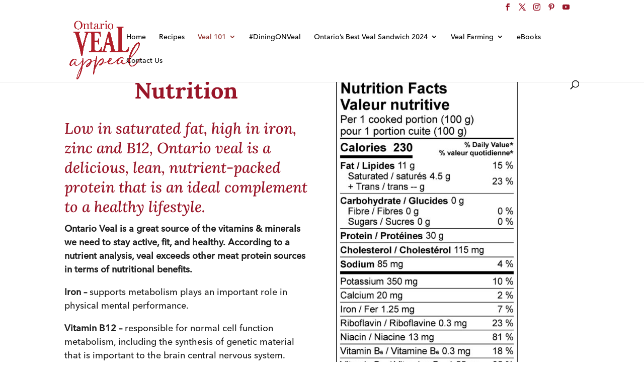

--- FILE ---
content_type: text/css
request_url: https://ontariovealappeal.ca/wp-content/themes/Divi-child/style.css?ver=4.27.5
body_size: 900
content:
/*
 Theme Name:   Divi Child
 Theme URI:    http://www.elegantthemes.com/gallery/divi/
 Template:     Divi
 Description: Smart. Flexible. Beautiful. Divi is the most powerful theme in our collection.
 Author: Elegant Themes
 Author URI: http://www.elegantthemes.com
 Tags: responsive-layout, one-column, two-columns, three-columns, four-columns, left-sidebar, right-sidebar, custom-background, custom-colors, featured-images, full-width-template, post-formats, rtl-language-support, theme-options, threaded-comments, translation-ready
 License: GNU General Public License v2
 License URI: http://www.gnu.org/licenses/gpl-2.0.html
*/

.basic-row {
    display: flex;
    flex-direction: row;
    flex-wrap: wrap;
    width: calc(100% + 30px);
    margin-right: -15px;
    margin-left: -15px;
    position: relative; 
}

.basic-row .basic-col {
    flex-basis: 100%;
    flex: 1;
    padding-right: 15px;
    padding-left: 15px;
    position: relative;
}

.basic-row .basic-col.one { flex: 0 0 8.333333%; max-width: 8.333333%; }
.basic-row .basic-col.two { flex: 0 0 16.666667%; max-width: 16.666667%; }
.basic-row .basic-col.three { flex: 0 0 25%; max-width: 35%; }
.basic-row .basic-col.four { flex: 0 0 33.333333%; max-width: 33.333333%; }
.basic-row .basic-col.five { flex: 0 0 41.666667%; max-width: 41.666667%; }
.basic-row .basic-col.six { flex: 0 0 50%; max-width: 50%; }
.basic-row .basic-col.seven { flex: 0 0 58.333333%; max-width: 58.333333%; }
.basic-row .basic-col.eight { flex: 0 0 66.666667%; max-width: 66.666667%; }
.basic-row .basic-col.nine { flex: 0 0 75%; max-width: 75%; }
.basic-row .basic-col.ten { flex: 0 0 83.333333%; max-width: 83.333333%; }
.basic-row .basic-col.eleven { flex: 0 0 91.666667%; max-width: 91.666667%; }
.basic-row .basic-col.twelve { flex: 0 0 100%; max-width: 100%; }

.basic-row.center-vertical { align-items: center; }
.basic-row.row-reverse { flex-direction: row-reverse; }

#et_pb_signup_email {
    color: #000 !important;
}

#et_pb_signup_email::placeholder {
    color: #000 !important;
}

@media screen and (max-width: 1200px) {
    .basic-row .basic-col.md-one { flex: 0 0 8.333333%; max-width: 8.333333%; }
    .basic-row .basic-col.md-two { flex: 0 0 16.666667%; max-width: 16.666667%; }
    .basic-row .basic-col.md-three { flex: 0 0 25%; max-width: 35%; }
    .basic-row .basic-col.md-four { flex: 0 0 33.333333%; max-width: 33.333333%; }
    .basic-row .basic-col.md-five { flex: 0 0 41.666667%; max-width: 41.666667%; }
    .basic-row .basic-col.md-six { flex: 0 0 50%; max-width: 50%; }
    .basic-row .basic-col.md-seven { flex: 0 0 58.333333%; max-width: 58.333333%; }
    .basic-row .basic-col.md-eight { flex: 0 0 66.666667%; max-width: 66.666667%; }
    .basic-row .basic-col.md-nine { flex: 0 0 75%; max-width: 75%; }
    .basic-row .basic-col.md-ten { flex: 0 0 83.333333%; max-width: 83.333333%; }
    .basic-row .basic-col.md-eleven { flex: 0 0 91.666667%; max-width: 91.666667%; }
    .basic-row .basic-col.md-twelve { flex: 0 0 100%; max-width: 100%; }
}

@media screen and (max-width: 992px) {
    .basic-row:not(.small) { display: block; }
    .basic-row:not(.small) > .basic-col { flex: 0 0 100% !important; max-width: 100% !important; }
}





#et-top-navigation { font-weight: 500 !important; }




#post-2706 .ctct-form-wrapper .ctct-form-field {
	margin: 0;
}
#post-2706 .ctct-form-wrapper label { font-size: 14px; }
#post-2706 .ctct-form-wrapper .ctct-label-top > label { font-size: 16px; }
#post-2706 .ctct-form-wrapper .ctct-email {
	border-width: 1px;
border-color: #b5b5b5;
	padding: 14px 4% !important;
font-size: 16px;
color: #666;
background-color: #fff;
width: 100%;
font-weight: 400;
border-radius: 3px;
}
#post-2706 .ctct-form-wrapper .ctct-submit {
	color: #ffffff !important;
border-width: 0 !important;
border-color: #8b2924;
border-radius: 0px;
font-size: 14px;
font-family: 'Montserrat',Helvetica,Arial,Lucida,sans-serif !important;
font-weight: 500 !important;
text-transform: uppercase !important;
background-color: #8b2924;
	padding: 1.3em 5em !important;
}
#post-2706 .ctct-form-wrapper .ctct-disclosure {
	font-size: 12px;
line-height: 1.8;
	color: #AAA;
}
#post-2706 .ctct-form-wrapper .ctct-disclosure hr {
	margin: 30px 0;
}

--- FILE ---
content_type: text/css
request_url: https://ontariovealappeal.ca/wp-content/et-cache/782/et-core-unified-deferred-782.min.css?ver=1768421718
body_size: -164
content:
.et_pb_section_3.et_pb_section{background-color:#FFFFFF!important}

--- FILE ---
content_type: application/javascript
request_url: https://ontariovealappeal.ca/wp-content/themes/Divi-child/scripts.js?ver=1.0
body_size: 80
content:
jQuery(function() {
	//initFormPreselect();
});
function initFormPreselect() {
	jQuery('.ctct-form-wrapper').each(function() {
		var $this = jQuery(this);
		if ($this.children().length > 1) {
			jQuery('.ctct-opt-in').trigger('click');
		}
	});
}

jQuery(document).ready(function($) {
	if ($('.dm-autoplay .et_pb_video_box').length !== 0) {
		$('.dm-autoplay .et_pb_video_box').find('video').prop('muted', true);
		$(".dm-autoplay .et_pb_video_box").find('video').attr('loop', 'loop');
		$(".dm-autoplay .et_pb_video_box").find('video').attr('playsInline', '');
		$(".dm-autoplay .et_pb_video_box").each(function() {
			$(this).find('video').get(0).play();
		});
		$('.dm-autoplay .et_pb_video_box').find('video').removeAttr('controls');
	}
});